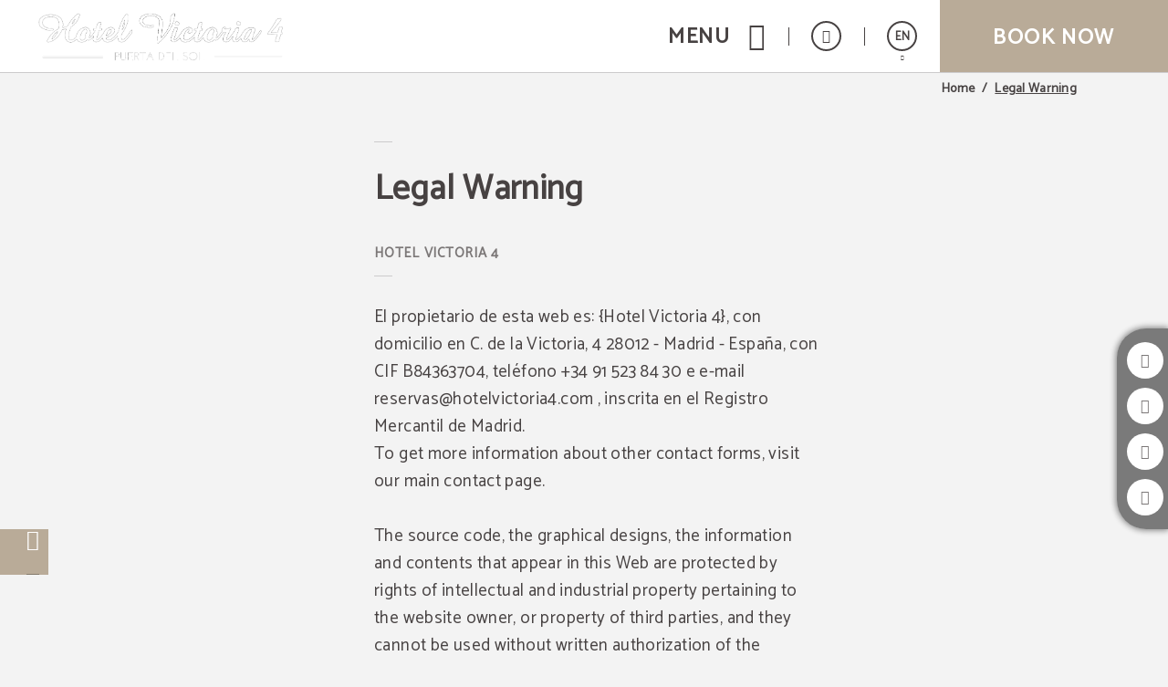

--- FILE ---
content_type: image/svg+xml
request_url: https://www.hotelvictoria4.com/templates/cadenas/air/images/hotels/SYN3446/logo-windsor.svg
body_size: 1799
content:
<?xml version="1.0" encoding="utf-8"?>
<!-- Generator: Adobe Illustrator 27.0.0, SVG Export Plug-In . SVG Version: 6.00 Build 0)  -->
<svg version="1.1" id="Capa_1" xmlns="http://www.w3.org/2000/svg" xmlns:xlink="http://www.w3.org/1999/xlink" x="0px" y="0px"
	 viewBox="0 0 263.7 66.4" style="enable-background:new 0 0 263.7 66.4;" xml:space="preserve">
<style type="text/css">
	.st0{fill:url(#SVGID_1_);}
</style>
<g>
	<g>
		
			<linearGradient id="SVGID_1_" gradientUnits="userSpaceOnUse" x1="30.2" y1="9126.2324" x2="232.4" y2="9126.2324" gradientTransform="matrix(1 0 0 1 0 -9092.3857)">
			<stop  offset="1.754918e-03" style="stop-color:#917846"/>
			<stop  offset="0.4213" style="stop-color:#F8E2B5"/>
			<stop  offset="0.9893" style="stop-color:#917846"/>
		</linearGradient>
		<path class="st0" d="M142.7,23.2c-2.3-2.3-5.7-3.7-9.9-3.7c-4,0-7.6,0-11.6,0c1.1,1.2,1.4,3,1.4,4.4v20c0,1.4-0.3,3.2-1.4,4.4
			c4,0,7.6,0,11.6,0c4.3,0,7.6-1.5,9.9-3.7C148.4,39,148.4,28.7,142.7,23.2z M139.6,41.3c-1.9,3.5-4.9,6-9.8,6H128v-27h1.9
			c4.8,0,7.9,2.5,9.8,6C142.1,30.8,142.1,36.9,139.6,41.3z M83,23.8c0,11.8,0,8.2,0,20c0,2.6,0.9,3.9,1.4,4.4h-8.2
			c1.1-1.2,1.4-3,1.4-4.4c0-12.5,0-7.5,0-20c0-1.4-0.3-3.2-1.4-4.4h8.2C83.9,19.9,83,21.3,83,23.8z M110.1,19.4h4.4
			c-0.4,0.5-1.4,1.8-1.4,4.4v20.7c0.1,2.4-2,3.7-4.9,3.7c-0.3,0-0.6,0-0.7-0.1c1.5-0.9,1.3-2.8,0.2-4.1L92.1,26.6v17.2
			c0,2.6,0.9,3.9,1.4,4.4h-4.4c1.1-1.2,1.4-3,1.4-4.4c0-12.5,0-7.5,0-20c0-1.4-0.3-3.2-1.4-4.4h3.6l18.9,21.1V23.8
			C111.5,22.4,111.2,20.7,110.1,19.4z M207.8,48.2c2.8,0,5.5,0,8.2,0c-1.1-1.2-1.4-3-1.4-4.4v-7.7c0.3-0.6,0.9-1.2,1.6-1.6
			c0.8-0.5,1.9-0.9,2.9-0.9c1.2,0,2.4,0.4,3.1,1.5c1.2,2,0.7,4.7,0.9,7.3c0.2,1.8,0.8,3.4,2,4.5c1.1,0.9,2.6,1.4,4.7,1.5
			c0.9,0,1.8,0,2.6,0c-1.7-0.8-2.5-2.4-2.9-3.9c-0.9-3.4-0.3-7.7-2.9-10.2c-0.8-0.8-1.9-1.3-3.4-1.3c0.3,0,0.5-0.1,0.8-0.2
			c1.3-0.3,2.4-0.7,3.6-1.6c1.6-1.2,2.6-3,2.6-4.8c0-3.7-3.8-6.8-8.5-6.8h-14c1.1,1.2,1.4,3,1.4,4.4c0,12.5,0,7.5,0,20
			C209.2,45.3,208.9,47,207.8,48.2z M214.7,20.3h2.8c4.1,0,7.4,2.7,7.4,5.9c0,1-0.2,1.7-0.6,2.4c-0.4,0.7-0.9,1.3-1.4,1.7
			c-0.9,0.6-1.9,1-3.2,1.4c-1.1,0.3-2.1,0.7-3.1,1.3c-0.7,0.5-1.4,1-1.9,1.8V20.3z M70.9,22.5c0.5,1.8,0.1,3.9-0.6,5.7
			c-1.3,3.4-2.8,6.6-4.3,9.9c-1.5,3.5-3.2,7-4.8,10.5h-4.7l-4-11.1c-0.5,1.1-1.1,2.1-1.5,3c-1.8,3.8-2.3,4.4-4,8.1h-4.5l-8.9-25
			c-0.8-2.3-2.3-3.5-3.4-3.8h10.1c-1.3,0.6-1.7,1.9-1.1,3.6l7.4,22.1c1-2,2.9-5.8,3.8-8.3c0.3-0.8,0.7-1.6,1-2.6l-3.9-11
			c-0.8-2.3-2.3-3.5-3.4-3.8h10.1c-1.3,0.6-1.7,1.9-1.1,3.6l7.4,22.1c1.3-2.8,2.6-5.6,3.7-8.4c1.2-2.8,2.2-5.8,2.3-8.6
			c0.1-1.4,0-3.3-0.9-4.7c-0.6-0.8-1.5-1.5-3-1.6c-1.1-0.1-2.3,0.1-3.5,0.5c1.1-2.4,3.7-3.7,6.3-3.6C68,19.1,70.2,20.2,70.9,22.5z
			 M162.4,48.5c-2.5,0-4.3-0.4-6-1.2c-1.9-0.9-3.4-2.2-4.2-3.9c-1-1.9-0.6-4.1,0.6-5.7c1.1-1.3,2.8-2.1,5-1.8c1.6,0.3,3.1,1.3,3.6,3
			c-2.2-0.5-3.8,0.6-4.4,2.1c-1.3,3.5,2.5,6.5,5.4,6.5c1.8,0,3.3-0.5,4.4-1.4c2.6-2,2.6-4.8,1.5-7c-0.8-1.6-2.4-2.8-3.9-4
			c-1.7-1.3-3.7-2.5-5.6-3.8c-1.5-1-3-2.1-4.1-3.4c-0.8-1-1.3-2.4-1.3-3.8s0.5-2.5,1.3-3.2c2-1.8,5.7-1.7,8-1.7
			c3.3,0.1,5.2,0.7,7.1,0.7c0.9,0,1.7-0.2,2.3-0.6v8.8c-1.6-4.1-3.9-7.8-9.6-8c-3.5-0.1-5.7,2.3-3.2,5.5c0.4,0.5,1,0.9,1.5,1.3
			c2.1,1.7,4.7,3.3,6.2,4.4c1.8,1.3,3.6,2.6,4.9,4.3c1.3,1.8,2,3.8,1.6,6.1s-2,4.3-4.8,5.7C166.8,48.2,164.7,48.5,162.4,48.5z
			 M190.5,48.5c7.6,0,13.7-6.6,13.7-14.7s-6.1-14.7-13.7-14.7c-7.6,0-13.7,6.6-13.7,14.7C176.7,41.9,182.9,48.5,190.5,48.5z
			 M187.1,20.6c4.4-1.3,9.4,3.7,11.2,11s-0.2,14.3-4.6,15.5c-4.4,1.3-9.4-3.7-11.2-11S182.8,21.8,187.1,20.6z M192.3,30.5l-1.9,3.3
			l-1.9-3.3c-0.7-1.2,0.8-2.7,1.9-3.3C191.6,27.9,193,29.3,192.3,30.5z M183.9,33.8c0.7-1.1,2.1-2.6,3.3-1.9l3.3,1.9l-3.3,1.9
			C186,36.5,184.6,35,183.9,33.8z M193.7,35.7l-3.3-1.9l3.3-1.9c1.2-0.7,2.6,0.8,3.3,1.9C196.3,35,194.9,36.5,193.7,35.7z
			 M188.6,37.2l1.9-3.3l1.9,3.3c0.7,1.2-0.8,2.7-1.9,3.3C189.3,39.8,187.9,38.4,188.6,37.2z"/>
	</g>
</g>
</svg>
